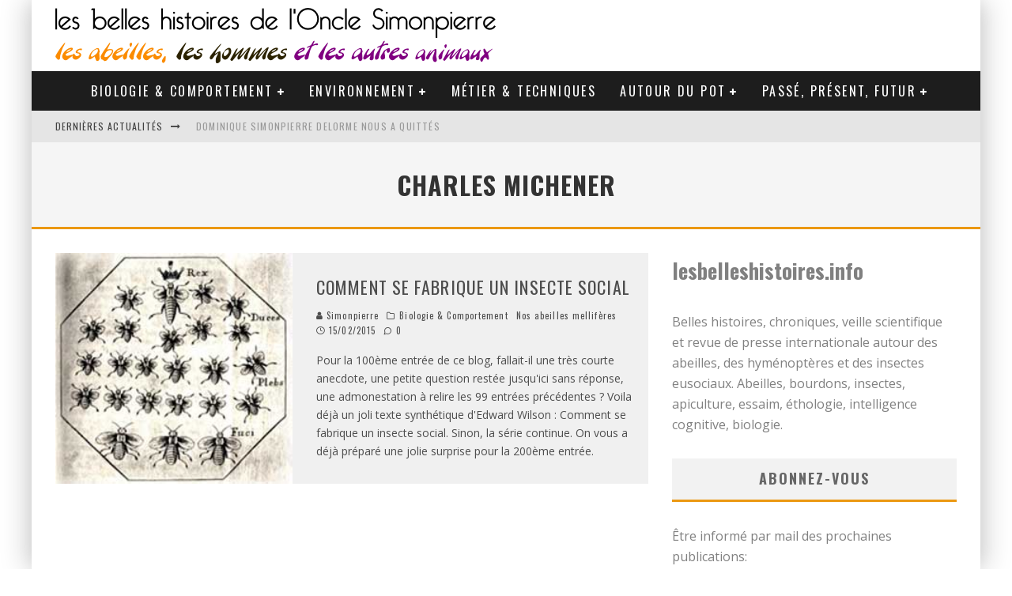

--- FILE ---
content_type: text/html; charset=UTF-8
request_url: https://www.lesbelleshistoires.info/tag/charles-michener/
body_size: 17484
content:
<!DOCTYPE html>
<html lang="fr-FR">
<head>
	<meta charset="UTF-8">
			<meta name="viewport" content="width=device-width, height=device-height, initial-scale=1.0, minimum-scale=1.0">
	
	<link rel="profile" href="http://gmpg.org/xfn/11">
	<meta name='robots' content='index, follow, max-image-preview:large, max-snippet:-1, max-video-preview:-1' />
	<style>img:is([sizes="auto" i], [sizes^="auto," i]) { contain-intrinsic-size: 3000px 1500px }</style>
	
	<!-- This site is optimized with the Yoast SEO plugin v24.6 - https://yoast.com/wordpress/plugins/seo/ -->
	<title>Charles Michener Archives - Les belles histoires de l&#039;Oncle Simonpierre</title>
	<link rel="canonical" href="https://www.lesbelleshistoires.info/tag/charles-michener/" />
	<meta property="og:locale" content="fr_FR" />
	<meta property="og:type" content="article" />
	<meta property="og:title" content="Charles Michener Archives - Les belles histoires de l&#039;Oncle Simonpierre" />
	<meta property="og:url" content="https://www.lesbelleshistoires.info/tag/charles-michener/" />
	<meta property="og:site_name" content="Les belles histoires de l&#039;Oncle Simonpierre" />
	<meta name="twitter:card" content="summary_large_image" />
	<meta name="twitter:site" content="@belleshistoires" />
	<script type="application/ld+json" class="yoast-schema-graph">{"@context":"https://schema.org","@graph":[{"@type":"CollectionPage","@id":"https://www.lesbelleshistoires.info/tag/charles-michener/","url":"https://www.lesbelleshistoires.info/tag/charles-michener/","name":"Charles Michener Archives - Les belles histoires de l&#039;Oncle Simonpierre","isPartOf":{"@id":"https://www.lesbelleshistoires.info/#website"},"primaryImageOfPage":{"@id":"https://www.lesbelleshistoires.info/tag/charles-michener/#primaryimage"},"image":{"@id":"https://www.lesbelleshistoires.info/tag/charles-michener/#primaryimage"},"thumbnailUrl":"https://www.lesbelleshistoires.info/wp-content/uploads/2011/11/lesbelleshistoires.info_EUSOCIAL_-Butler.jpg","breadcrumb":{"@id":"https://www.lesbelleshistoires.info/tag/charles-michener/#breadcrumb"},"inLanguage":"fr-FR"},{"@type":"ImageObject","inLanguage":"fr-FR","@id":"https://www.lesbelleshistoires.info/tag/charles-michener/#primaryimage","url":"https://www.lesbelleshistoires.info/wp-content/uploads/2011/11/lesbelleshistoires.info_EUSOCIAL_-Butler.jpg","contentUrl":"https://www.lesbelleshistoires.info/wp-content/uploads/2011/11/lesbelleshistoires.info_EUSOCIAL_-Butler.jpg","width":250,"height":243},{"@type":"BreadcrumbList","@id":"https://www.lesbelleshistoires.info/tag/charles-michener/#breadcrumb","itemListElement":[{"@type":"ListItem","position":1,"name":"Accueil","item":"https://www.lesbelleshistoires.info/"},{"@type":"ListItem","position":2,"name":"Charles Michener"}]},{"@type":"WebSite","@id":"https://www.lesbelleshistoires.info/#website","url":"https://www.lesbelleshistoires.info/","name":"Les belles histoires de l&#039;Oncle Simonpierre","description":"Les abeilles, les hommes et les autres animaux","potentialAction":[{"@type":"SearchAction","target":{"@type":"EntryPoint","urlTemplate":"https://www.lesbelleshistoires.info/?s={search_term_string}"},"query-input":{"@type":"PropertyValueSpecification","valueRequired":true,"valueName":"search_term_string"}}],"inLanguage":"fr-FR"}]}</script>
	<!-- / Yoast SEO plugin. -->


<link rel='dns-prefetch' href='//fonts.googleapis.com' />
<link rel="alternate" type="application/rss+xml" title="Les belles histoires de l&#039;Oncle Simonpierre &raquo; Flux" href="https://www.lesbelleshistoires.info/feed/" />
<link rel="alternate" type="application/rss+xml" title="Les belles histoires de l&#039;Oncle Simonpierre &raquo; Flux des commentaires" href="https://www.lesbelleshistoires.info/comments/feed/" />
<link rel="alternate" type="application/rss+xml" title="Les belles histoires de l&#039;Oncle Simonpierre &raquo; Flux de l’étiquette Charles Michener" href="https://www.lesbelleshistoires.info/tag/charles-michener/feed/" />
<script type="text/javascript">
/* <![CDATA[ */
window._wpemojiSettings = {"baseUrl":"https:\/\/s.w.org\/images\/core\/emoji\/15.0.3\/72x72\/","ext":".png","svgUrl":"https:\/\/s.w.org\/images\/core\/emoji\/15.0.3\/svg\/","svgExt":".svg","source":{"concatemoji":"https:\/\/www.lesbelleshistoires.info\/wp-includes\/js\/wp-emoji-release.min.js?ver=622376a54eeb86735b493a2d8831158e"}};
/*! This file is auto-generated */
!function(i,n){var o,s,e;function c(e){try{var t={supportTests:e,timestamp:(new Date).valueOf()};sessionStorage.setItem(o,JSON.stringify(t))}catch(e){}}function p(e,t,n){e.clearRect(0,0,e.canvas.width,e.canvas.height),e.fillText(t,0,0);var t=new Uint32Array(e.getImageData(0,0,e.canvas.width,e.canvas.height).data),r=(e.clearRect(0,0,e.canvas.width,e.canvas.height),e.fillText(n,0,0),new Uint32Array(e.getImageData(0,0,e.canvas.width,e.canvas.height).data));return t.every(function(e,t){return e===r[t]})}function u(e,t,n){switch(t){case"flag":return n(e,"\ud83c\udff3\ufe0f\u200d\u26a7\ufe0f","\ud83c\udff3\ufe0f\u200b\u26a7\ufe0f")?!1:!n(e,"\ud83c\uddfa\ud83c\uddf3","\ud83c\uddfa\u200b\ud83c\uddf3")&&!n(e,"\ud83c\udff4\udb40\udc67\udb40\udc62\udb40\udc65\udb40\udc6e\udb40\udc67\udb40\udc7f","\ud83c\udff4\u200b\udb40\udc67\u200b\udb40\udc62\u200b\udb40\udc65\u200b\udb40\udc6e\u200b\udb40\udc67\u200b\udb40\udc7f");case"emoji":return!n(e,"\ud83d\udc26\u200d\u2b1b","\ud83d\udc26\u200b\u2b1b")}return!1}function f(e,t,n){var r="undefined"!=typeof WorkerGlobalScope&&self instanceof WorkerGlobalScope?new OffscreenCanvas(300,150):i.createElement("canvas"),a=r.getContext("2d",{willReadFrequently:!0}),o=(a.textBaseline="top",a.font="600 32px Arial",{});return e.forEach(function(e){o[e]=t(a,e,n)}),o}function t(e){var t=i.createElement("script");t.src=e,t.defer=!0,i.head.appendChild(t)}"undefined"!=typeof Promise&&(o="wpEmojiSettingsSupports",s=["flag","emoji"],n.supports={everything:!0,everythingExceptFlag:!0},e=new Promise(function(e){i.addEventListener("DOMContentLoaded",e,{once:!0})}),new Promise(function(t){var n=function(){try{var e=JSON.parse(sessionStorage.getItem(o));if("object"==typeof e&&"number"==typeof e.timestamp&&(new Date).valueOf()<e.timestamp+604800&&"object"==typeof e.supportTests)return e.supportTests}catch(e){}return null}();if(!n){if("undefined"!=typeof Worker&&"undefined"!=typeof OffscreenCanvas&&"undefined"!=typeof URL&&URL.createObjectURL&&"undefined"!=typeof Blob)try{var e="postMessage("+f.toString()+"("+[JSON.stringify(s),u.toString(),p.toString()].join(",")+"));",r=new Blob([e],{type:"text/javascript"}),a=new Worker(URL.createObjectURL(r),{name:"wpTestEmojiSupports"});return void(a.onmessage=function(e){c(n=e.data),a.terminate(),t(n)})}catch(e){}c(n=f(s,u,p))}t(n)}).then(function(e){for(var t in e)n.supports[t]=e[t],n.supports.everything=n.supports.everything&&n.supports[t],"flag"!==t&&(n.supports.everythingExceptFlag=n.supports.everythingExceptFlag&&n.supports[t]);n.supports.everythingExceptFlag=n.supports.everythingExceptFlag&&!n.supports.flag,n.DOMReady=!1,n.readyCallback=function(){n.DOMReady=!0}}).then(function(){return e}).then(function(){var e;n.supports.everything||(n.readyCallback(),(e=n.source||{}).concatemoji?t(e.concatemoji):e.wpemoji&&e.twemoji&&(t(e.twemoji),t(e.wpemoji)))}))}((window,document),window._wpemojiSettings);
/* ]]> */
</script>
<style id='wp-emoji-styles-inline-css' type='text/css'>

	img.wp-smiley, img.emoji {
		display: inline !important;
		border: none !important;
		box-shadow: none !important;
		height: 1em !important;
		width: 1em !important;
		margin: 0 0.07em !important;
		vertical-align: -0.1em !important;
		background: none !important;
		padding: 0 !important;
	}
</style>
<link rel='stylesheet' id='wp-block-library-css' href='https://www.lesbelleshistoires.info/wp-includes/css/dist/block-library/style.min.css?ver=622376a54eeb86735b493a2d8831158e' type='text/css' media='all' />
<style id='classic-theme-styles-inline-css' type='text/css'>
/*! This file is auto-generated */
.wp-block-button__link{color:#fff;background-color:#32373c;border-radius:9999px;box-shadow:none;text-decoration:none;padding:calc(.667em + 2px) calc(1.333em + 2px);font-size:1.125em}.wp-block-file__button{background:#32373c;color:#fff;text-decoration:none}
</style>
<style id='global-styles-inline-css' type='text/css'>
:root{--wp--preset--aspect-ratio--square: 1;--wp--preset--aspect-ratio--4-3: 4/3;--wp--preset--aspect-ratio--3-4: 3/4;--wp--preset--aspect-ratio--3-2: 3/2;--wp--preset--aspect-ratio--2-3: 2/3;--wp--preset--aspect-ratio--16-9: 16/9;--wp--preset--aspect-ratio--9-16: 9/16;--wp--preset--color--black: #000000;--wp--preset--color--cyan-bluish-gray: #abb8c3;--wp--preset--color--white: #ffffff;--wp--preset--color--pale-pink: #f78da7;--wp--preset--color--vivid-red: #cf2e2e;--wp--preset--color--luminous-vivid-orange: #ff6900;--wp--preset--color--luminous-vivid-amber: #fcb900;--wp--preset--color--light-green-cyan: #7bdcb5;--wp--preset--color--vivid-green-cyan: #00d084;--wp--preset--color--pale-cyan-blue: #8ed1fc;--wp--preset--color--vivid-cyan-blue: #0693e3;--wp--preset--color--vivid-purple: #9b51e0;--wp--preset--gradient--vivid-cyan-blue-to-vivid-purple: linear-gradient(135deg,rgba(6,147,227,1) 0%,rgb(155,81,224) 100%);--wp--preset--gradient--light-green-cyan-to-vivid-green-cyan: linear-gradient(135deg,rgb(122,220,180) 0%,rgb(0,208,130) 100%);--wp--preset--gradient--luminous-vivid-amber-to-luminous-vivid-orange: linear-gradient(135deg,rgba(252,185,0,1) 0%,rgba(255,105,0,1) 100%);--wp--preset--gradient--luminous-vivid-orange-to-vivid-red: linear-gradient(135deg,rgba(255,105,0,1) 0%,rgb(207,46,46) 100%);--wp--preset--gradient--very-light-gray-to-cyan-bluish-gray: linear-gradient(135deg,rgb(238,238,238) 0%,rgb(169,184,195) 100%);--wp--preset--gradient--cool-to-warm-spectrum: linear-gradient(135deg,rgb(74,234,220) 0%,rgb(151,120,209) 20%,rgb(207,42,186) 40%,rgb(238,44,130) 60%,rgb(251,105,98) 80%,rgb(254,248,76) 100%);--wp--preset--gradient--blush-light-purple: linear-gradient(135deg,rgb(255,206,236) 0%,rgb(152,150,240) 100%);--wp--preset--gradient--blush-bordeaux: linear-gradient(135deg,rgb(254,205,165) 0%,rgb(254,45,45) 50%,rgb(107,0,62) 100%);--wp--preset--gradient--luminous-dusk: linear-gradient(135deg,rgb(255,203,112) 0%,rgb(199,81,192) 50%,rgb(65,88,208) 100%);--wp--preset--gradient--pale-ocean: linear-gradient(135deg,rgb(255,245,203) 0%,rgb(182,227,212) 50%,rgb(51,167,181) 100%);--wp--preset--gradient--electric-grass: linear-gradient(135deg,rgb(202,248,128) 0%,rgb(113,206,126) 100%);--wp--preset--gradient--midnight: linear-gradient(135deg,rgb(2,3,129) 0%,rgb(40,116,252) 100%);--wp--preset--font-size--small: 13px;--wp--preset--font-size--medium: 20px;--wp--preset--font-size--large: 36px;--wp--preset--font-size--x-large: 42px;--wp--preset--spacing--20: 0.44rem;--wp--preset--spacing--30: 0.67rem;--wp--preset--spacing--40: 1rem;--wp--preset--spacing--50: 1.5rem;--wp--preset--spacing--60: 2.25rem;--wp--preset--spacing--70: 3.38rem;--wp--preset--spacing--80: 5.06rem;--wp--preset--shadow--natural: 6px 6px 9px rgba(0, 0, 0, 0.2);--wp--preset--shadow--deep: 12px 12px 50px rgba(0, 0, 0, 0.4);--wp--preset--shadow--sharp: 6px 6px 0px rgba(0, 0, 0, 0.2);--wp--preset--shadow--outlined: 6px 6px 0px -3px rgba(255, 255, 255, 1), 6px 6px rgba(0, 0, 0, 1);--wp--preset--shadow--crisp: 6px 6px 0px rgba(0, 0, 0, 1);}:where(.is-layout-flex){gap: 0.5em;}:where(.is-layout-grid){gap: 0.5em;}body .is-layout-flex{display: flex;}.is-layout-flex{flex-wrap: wrap;align-items: center;}.is-layout-flex > :is(*, div){margin: 0;}body .is-layout-grid{display: grid;}.is-layout-grid > :is(*, div){margin: 0;}:where(.wp-block-columns.is-layout-flex){gap: 2em;}:where(.wp-block-columns.is-layout-grid){gap: 2em;}:where(.wp-block-post-template.is-layout-flex){gap: 1.25em;}:where(.wp-block-post-template.is-layout-grid){gap: 1.25em;}.has-black-color{color: var(--wp--preset--color--black) !important;}.has-cyan-bluish-gray-color{color: var(--wp--preset--color--cyan-bluish-gray) !important;}.has-white-color{color: var(--wp--preset--color--white) !important;}.has-pale-pink-color{color: var(--wp--preset--color--pale-pink) !important;}.has-vivid-red-color{color: var(--wp--preset--color--vivid-red) !important;}.has-luminous-vivid-orange-color{color: var(--wp--preset--color--luminous-vivid-orange) !important;}.has-luminous-vivid-amber-color{color: var(--wp--preset--color--luminous-vivid-amber) !important;}.has-light-green-cyan-color{color: var(--wp--preset--color--light-green-cyan) !important;}.has-vivid-green-cyan-color{color: var(--wp--preset--color--vivid-green-cyan) !important;}.has-pale-cyan-blue-color{color: var(--wp--preset--color--pale-cyan-blue) !important;}.has-vivid-cyan-blue-color{color: var(--wp--preset--color--vivid-cyan-blue) !important;}.has-vivid-purple-color{color: var(--wp--preset--color--vivid-purple) !important;}.has-black-background-color{background-color: var(--wp--preset--color--black) !important;}.has-cyan-bluish-gray-background-color{background-color: var(--wp--preset--color--cyan-bluish-gray) !important;}.has-white-background-color{background-color: var(--wp--preset--color--white) !important;}.has-pale-pink-background-color{background-color: var(--wp--preset--color--pale-pink) !important;}.has-vivid-red-background-color{background-color: var(--wp--preset--color--vivid-red) !important;}.has-luminous-vivid-orange-background-color{background-color: var(--wp--preset--color--luminous-vivid-orange) !important;}.has-luminous-vivid-amber-background-color{background-color: var(--wp--preset--color--luminous-vivid-amber) !important;}.has-light-green-cyan-background-color{background-color: var(--wp--preset--color--light-green-cyan) !important;}.has-vivid-green-cyan-background-color{background-color: var(--wp--preset--color--vivid-green-cyan) !important;}.has-pale-cyan-blue-background-color{background-color: var(--wp--preset--color--pale-cyan-blue) !important;}.has-vivid-cyan-blue-background-color{background-color: var(--wp--preset--color--vivid-cyan-blue) !important;}.has-vivid-purple-background-color{background-color: var(--wp--preset--color--vivid-purple) !important;}.has-black-border-color{border-color: var(--wp--preset--color--black) !important;}.has-cyan-bluish-gray-border-color{border-color: var(--wp--preset--color--cyan-bluish-gray) !important;}.has-white-border-color{border-color: var(--wp--preset--color--white) !important;}.has-pale-pink-border-color{border-color: var(--wp--preset--color--pale-pink) !important;}.has-vivid-red-border-color{border-color: var(--wp--preset--color--vivid-red) !important;}.has-luminous-vivid-orange-border-color{border-color: var(--wp--preset--color--luminous-vivid-orange) !important;}.has-luminous-vivid-amber-border-color{border-color: var(--wp--preset--color--luminous-vivid-amber) !important;}.has-light-green-cyan-border-color{border-color: var(--wp--preset--color--light-green-cyan) !important;}.has-vivid-green-cyan-border-color{border-color: var(--wp--preset--color--vivid-green-cyan) !important;}.has-pale-cyan-blue-border-color{border-color: var(--wp--preset--color--pale-cyan-blue) !important;}.has-vivid-cyan-blue-border-color{border-color: var(--wp--preset--color--vivid-cyan-blue) !important;}.has-vivid-purple-border-color{border-color: var(--wp--preset--color--vivid-purple) !important;}.has-vivid-cyan-blue-to-vivid-purple-gradient-background{background: var(--wp--preset--gradient--vivid-cyan-blue-to-vivid-purple) !important;}.has-light-green-cyan-to-vivid-green-cyan-gradient-background{background: var(--wp--preset--gradient--light-green-cyan-to-vivid-green-cyan) !important;}.has-luminous-vivid-amber-to-luminous-vivid-orange-gradient-background{background: var(--wp--preset--gradient--luminous-vivid-amber-to-luminous-vivid-orange) !important;}.has-luminous-vivid-orange-to-vivid-red-gradient-background{background: var(--wp--preset--gradient--luminous-vivid-orange-to-vivid-red) !important;}.has-very-light-gray-to-cyan-bluish-gray-gradient-background{background: var(--wp--preset--gradient--very-light-gray-to-cyan-bluish-gray) !important;}.has-cool-to-warm-spectrum-gradient-background{background: var(--wp--preset--gradient--cool-to-warm-spectrum) !important;}.has-blush-light-purple-gradient-background{background: var(--wp--preset--gradient--blush-light-purple) !important;}.has-blush-bordeaux-gradient-background{background: var(--wp--preset--gradient--blush-bordeaux) !important;}.has-luminous-dusk-gradient-background{background: var(--wp--preset--gradient--luminous-dusk) !important;}.has-pale-ocean-gradient-background{background: var(--wp--preset--gradient--pale-ocean) !important;}.has-electric-grass-gradient-background{background: var(--wp--preset--gradient--electric-grass) !important;}.has-midnight-gradient-background{background: var(--wp--preset--gradient--midnight) !important;}.has-small-font-size{font-size: var(--wp--preset--font-size--small) !important;}.has-medium-font-size{font-size: var(--wp--preset--font-size--medium) !important;}.has-large-font-size{font-size: var(--wp--preset--font-size--large) !important;}.has-x-large-font-size{font-size: var(--wp--preset--font-size--x-large) !important;}
:where(.wp-block-post-template.is-layout-flex){gap: 1.25em;}:where(.wp-block-post-template.is-layout-grid){gap: 1.25em;}
:where(.wp-block-columns.is-layout-flex){gap: 2em;}:where(.wp-block-columns.is-layout-grid){gap: 2em;}
:root :where(.wp-block-pullquote){font-size: 1.5em;line-height: 1.6;}
</style>
<link rel='stylesheet' id='email-subscribers-css' href='https://www.lesbelleshistoires.info/wp-content/plugins/email-subscribers/lite/public/css/email-subscribers-public.css?ver=5.7.55' type='text/css' media='all' />
<link rel='stylesheet' id='lets-review-api-css' href='https://www.lesbelleshistoires.info/wp-content/plugins/lets-review/assets/css/style-api.min.css?ver=3.3.6' type='text/css' media='all' />
<link rel='stylesheet' id='eeb-css-frontend-css' href='https://www.lesbelleshistoires.info/wp-content/plugins/email-encoder-bundle/assets/css/style.css?ver=54d4eedc552c499c4a8d6b89c23d3df1' type='text/css' media='all' />
<link rel='stylesheet' id='dashicons-css' href='https://www.lesbelleshistoires.info/wp-includes/css/dashicons.min.css?ver=622376a54eeb86735b493a2d8831158e' type='text/css' media='all' />
<link rel='stylesheet' id='valenti-fonts-css' href='https://fonts.googleapis.com/css?family=Oswald%3A400%2C700%7COpen+Sans%3A400%2C700&#038;subset=greek%2Cgreek-ext&#038;display=swap' type='text/css' media='all' />
<!--[if IE]>
<link rel='stylesheet' id='valenti-ie9-css' href='https://www.lesbelleshistoires.info/wp-content/themes/valenti/assets/css/ie.css?ver=5.6.3.9' type='text/css' media='all' />
<![endif]-->
<link rel='stylesheet' id='swipebox-css' href='https://www.lesbelleshistoires.info/wp-content/themes/valenti/assets/css/swipebox.min.css?ver=1.4.4.1' type='text/css' media='all' />
<link rel='stylesheet' id='valenti-style-css' href='https://www.lesbelleshistoires.info/wp-content/themes/valenti/assets/css/style.min.css?ver=5.6.3.9' type='text/css' media='all' />
<style id='valenti-style-inline-css' type='text/css'>
body{ color:#808080}.entry-content h1, .entry-content h2, .entry-content h3, .entry-content h4, .entry-content h5, .entry-content h6{ color:#333333}.link-color-wrap a, .block-wrap-code .block a{ color:#3aa0ff}.link-color-wrap a:hover, .block-wrap-code .block a:hover{ color:#1a75ca}body{font-family:'Open Sans',sans-serif;font-size:14px;font-weight:400;line-height:1.666;text-transform:none;}.excerpt{font-family:'Open Sans',sans-serif;font-size:14px;font-weight:400;line-height:1.666;text-transform:none;}.preview-thumbnail .title, .preview-review .title{font-family:'Oswald',sans-serif;font-size:14px;font-weight:700;line-height:1.3;text-transform:none;}.byline{font-family:'Oswald',sans-serif;font-size:11px;font-weight:400;letter-spacing:0.1em;line-height:1.3;text-transform:none;}.hero-meta .byline{font-family:'Oswald',sans-serif;font-size:11px;font-weight:400;letter-spacing:0.05em;line-height:1.3;text-transform:none;}.tipi-button{font-family:'Oswald',sans-serif;font-size:14px;font-weight:700;letter-spacing:0.1em;text-transform:uppercase;}.secondary-menu-wrap, .secondary-menu-wrap .sub-menu a:not(.tipi-button){font-family:'Oswald',sans-serif;font-size:14px;font-weight:700;letter-spacing:0.1em;line-height:1;text-transform:uppercase;}.footer-menu{font-family:'Oswald',sans-serif;font-size:12px;font-weight:400;line-height:1;text-transform:none;}.site-footer .textwidget{font-family:'Open Sans',sans-serif;font-size:14px;font-weight:400;line-height:1.666;text-transform:none;}.copyright{font-family:'Open Sans',sans-serif;font-size:12px;font-weight:400;line-height:1;text-transform:none;}.preview-slider.title-s .title{font-family:'Oswald',sans-serif;font-size:14px;font-weight:700;letter-spacing:0.04em;line-height:1.4;text-transform:uppercase;}.preview-slider.title-m .title{font-family:'Oswald',sans-serif;font-size:14px;font-weight:700;letter-spacing:0.04em;line-height:1.4;text-transform:uppercase;}.preview-slider.title-l .title{font-family:'Oswald',sans-serif;font-size:14px;font-weight:700;letter-spacing:0.04em;line-height:1.4;text-transform:uppercase;}.preview-slider.title-xl .title{font-family:'Oswald',sans-serif;font-size:14px;font-weight:700;letter-spacing:0.04em;line-height:1.4;text-transform:uppercase;}.preview-grid.title-xs .title{font-family:'Oswald',sans-serif;font-size:14px;font-weight:700;letter-spacing:0.04em;line-height:1.4;text-transform:uppercase;}.preview-grid.title-s .title{font-family:'Oswald',sans-serif;font-size:14px;font-weight:700;letter-spacing:0.04em;line-height:1.4;text-transform:uppercase;}.preview-grid.title-m .title{font-family:'Oswald',sans-serif;font-size:14px;font-weight:700;letter-spacing:0.04em;line-height:1.4;text-transform:uppercase;}.preview-grid.title-l .title{font-family:'Oswald',sans-serif;font-size:14px;font-weight:700;letter-spacing:0.04em;line-height:1.4;text-transform:uppercase;}.preview-classic .title{font-family:'Oswald',sans-serif;font-size:14px;font-weight:400;letter-spacing:0.05em;line-height:1.3;text-transform:none;}.preview-2 .title{font-family:'Oswald',sans-serif;font-size:14px;font-weight:400;letter-spacing:0.05em;line-height:1.3;text-transform:none;}.entry-content blockquote, .entry-content blockquote p{font-family:'Oswald',sans-serif;font-size:18px;font-weight:400;line-height:1.5;text-transform:none;}.hero-wrap .caption, .gallery-block__wrap .caption, figcaption{font-family:'Open Sans',sans-serif;font-size:10px;font-weight:400;line-height:1.2;text-transform:none;}.main-navigation .horizontal-menu > li > a{font-family:'Oswald',sans-serif;font-size:14px;font-weight:400;letter-spacing:0.15em;line-height:1;text-transform:uppercase;}.sub-menu a:not(.tipi-button){font-family:'Oswald',sans-serif;font-size:14px;font-weight:400;letter-spacing:0.13em;line-height:1.6;text-transform:uppercase;}.hero-meta.tipi-s-typo .title{font-family:'Oswald',sans-serif;font-size:18px;font-weight:700;line-height:1.3;text-transform:none;}.hero-meta.tipi-m-typo .title{font-family:'Oswald',sans-serif;font-size:18px;font-weight:700;line-height:1.3;text-transform:uppercase;}.hero-meta.tipi-l-typo .title{font-family:'Oswald',sans-serif;font-size:18px;font-weight:700;line-height:1.3;text-transform:uppercase;}.entry-content h2{font-family:'Oswald',sans-serif;font-size:18px;font-weight:700;letter-spacing:0.1em;line-height:1.3;text-transform:uppercase;}.entry-content h3{font-family:'Oswald',sans-serif;font-size:14px;font-weight:700;letter-spacing:0.1em;line-height:1.3;text-transform:uppercase;}.entry-content h4{font-family:'Oswald',sans-serif;font-size:14px;font-weight:700;letter-spacing:0.1em;line-height:1.3;text-transform:uppercase;}.entry-content h5{font-family:'Oswald',sans-serif;font-size:14px;font-weight:700;letter-spacing:0.1em;line-height:1.3;text-transform:uppercase;}.widget-title{font-family:'Oswald',sans-serif;font-size:14px;font-weight:700;letter-spacing:0.1em;line-height:1.3;text-transform:uppercase;}.block-title-wrap .title{font-family:'Oswald',sans-serif;font-size:16px;font-weight:700;letter-spacing:0.16em;line-height:1.8;text-transform:uppercase;}.block-subtitle{font-family:'Open Sans',sans-serif;font-size:15px;font-weight:700;letter-spacing:0.1em;line-height:1.3;text-transform:none;}.preview-classic { padding-bottom: 30px; }.block-wrap-classic .block ~ .block { padding-top: 30px; }.preview-thumbnail { padding-bottom: 20px; }.valenti-widget .preview-thumbnail { padding-bottom: 15px; }.block-title-inner{ border-bottom:3px solid #161616;}.site-footer > .bg-area{ border-top:20px solid #333333;}.footer-widget-wrap{ border-right:1px solid #333333;}.split-1:not(.preview-thumbnail) .mask {
		-webkit-flex: 0 0 40%;
		-ms-flex: 0 0 40%;
		flex: 0 0 40%;
		width: 40%;
	}.footer-lower {
		padding-top: 30px;
		padding-bottom: 30px;
	}.footer-widget-wrap {
		padding-top: 40px;
		padding-bottom: 40px;
	}.main-menu > li > a {
		padding-top: 17px;
		padding-bottom: 17px;
	}.main-navigation .main-nav-wrap > .menu-icons a{padding-left:10px;}.main-navigation .main-nav-wrap > .menu-icons a{padding-right:10px;}.main-navigation .main-nav-wrap > .menu-icons {margin-right:-10px;}.main-navigation .main-nav-wrap .menu-icons > li > a {font-size:18px;}.secondary-menu-wrap .menu-icons a{padding-left:10px;}.secondary-menu-wrap .menu-icons a{padding-right:10px;}.secondary-menu-wrap .menu-icons {margin-right:-10px;}.secondary-menu-wrap .menu-icons > li > a {font-size:16px;}.accent--color, .bbp-submit-wrapper button, .bbp-submit-wrapper button:visited, .buddypress .cb-cat-header .title a, .woocommerce .star-rating:before, .woocommerce-page .star-rating:before, .woocommerce .star-rating span, .woocommerce-page .star-rating span, .woocommerce .stars a {
		color:#eb9812;
	}.bbp-submit-wrapper button, #buddypress button:hover, #buddypress a.button:hover, #buddypress a.button:focus, #buddypress input[type=submit]:hover, #buddypress input[type=button]:hover, #buddypress input[type=reset]:hover, #buddypress ul.button-nav li a:hover, #buddypress ul.button-nav li.current a, #buddypress div.generic-button a:hover, #buddypress .comment-reply-link:hover, #buddypress .activity-list li.load-more:hover, #buddypress #groups-list .generic-button a:hover {
		border-color: #eb9812;
	}.sidebar-widget .widget-title, .cb-cat-header, .site-footer .footer-widget-area .widget-title span, #wp-calendar caption, #buddypress #members-list .cb-member-list-box .item .item-title, #buddypress div.item-list-tabs ul li.selected, #buddypress div.item-list-tabs ul li.current, #buddypress .item-list-tabs ul li:hover, .woocommerce div.product .woocommerce-tabs ul.tabs li.active,
	.author-page-box {
		border-bottom-color: #eb9812 ;
	}.cb-highlight, #buddypress button:hover, #buddypress a.button:hover, #buddypress a.button:focus, #buddypress input[type=submit]:hover, #buddypress input[type=button]:hover, #buddypress input[type=reset]:hover, #buddypress ul.button-nav li a:hover, #buddypress ul.button-nav li.current a, #buddypress div.generic-button a:hover, #buddypress .comment-reply-link:hover, #buddypress .activity-list li.load-more:hover, #buddypress #groups-list .generic-button a:hover {
		background-color: #eb9812;
	}.font-b { font-family: 'Open Sans',sans-serif; }h1, h2, h3, h4, h5, h6, .font-h, #bbp-user-navigation, .product_meta, .price, .woocommerce-review-link, .cart_item, .cart-collaterals .cart_totals th { font-family: 'Oswald',sans-serif }.site-mob-header:not(.site-mob-header-11) .header-padding .logo-main-wrap, .site-mob-header:not(.site-mob-header-11) .header-padding .icons-wrap a, .site-mob-header-11 .header-padding {
		padding-top: 15px;
		padding-bottom: 15px;
	}.site-header .header-padding {
		padding-top: 10px;
		padding-bottom: 10px;
	}.site-footer .bg-area{background-color: #1c1d1e;}.site-footer .background{background-position: center center;}.site-footer,.site-footer a{color: #e5e5e5;}.footer-widget-area{background-color: #272727;}.footer-widget-area{background-position: center center;}.footer-widget-area,.footer-widget-area a{color: #e5e5e5;}.grid-spacing { border-top-width: 3px; }.preview-slider.tile-overlay--1:after, .preview-slider.tile-overlay--2 .meta:after { opacity: 0.25; }.preview-grid.tile-overlay--1:after, .preview-grid.tile-overlay--2 .meta:after { opacity: 0.2; }.main-navigation-border { border-bottom-color: #161616; }@media only screen and (min-width: 481px) {.slider-spacing { margin-right: 3px;}.block-wrap-slider .slider { padding-top: 3px;}.grid-spacing { border-right-width: 3px; }.block-wrap-grid:not(.block-wrap-81) .block { width: calc( 100% + 3px ); }}@media only screen and (min-width: 768px) {.grid-spacing { border-right-width: 3px; }.block-wrap-55 .slide { margin-right: 3px!important; }.block-wrap-grid:not(.block-wrap-81) .block { width: calc( 100% + 3px ); }.preview-slider.tile-overlay--1:hover:after, .preview-slider.tile-overlay--2.tile-overlay--gradient:hover:after, .preview-slider.tile-overlay--2:hover .meta:after { opacity: 0.75 ; }.preview-grid.tile-overlay--1:hover:after, .preview-grid.tile-overlay--2.tile-overlay--gradient:hover:after, .preview-grid.tile-overlay--2:hover .meta:after { opacity: 0.3 ; }}@media only screen and (min-width: 1020px) {body{font-size:16px;}.hero-meta .byline{font-size:14px;}.tipi-button{font-size:12px;}.secondary-menu-wrap, .secondary-menu-wrap .sub-menu a:not(.tipi-button){font-size:12px;}.site-footer .textwidget{font-size:16px;}.preview-slider.title-s .title{font-size:16px;}.preview-slider.title-m .title{font-size:20px;}.preview-slider.title-l .title{font-size:30px;}.preview-slider.title-xl .title{font-size:40px;}.preview-grid.title-xs .title{font-size:16px;}.preview-grid.title-s .title{font-size:20px;}.preview-grid.title-m .title{font-size:32px;}.preview-grid.title-l .title{font-size:38px;}.preview-classic .title{font-size:22px;}.preview-2 .title{font-size:26px;}.entry-content blockquote, .entry-content blockquote p{font-size:26px;}.main-navigation .horizontal-menu > li > a{font-size:16px;}.hero-meta.tipi-s-typo .title{font-size:28px;}.hero-meta.tipi-m-typo .title{font-size:40px;}.hero-meta.tipi-l-typo .title{font-size:50px;}.entry-content h2{font-size:30px;}.entry-content h3{font-size:24px;}.entry-content h4{font-size:20px;}.entry-content h5{font-size:18px;}.widget-title{font-size:20px;}.block-title-wrap .title{font-size:22px;}}@media only screen and (min-width: 1200px) {.site {}}#block
{
background-color: #DCDCDC;
padding: 10px;
margin-bottom: 25px;
text-align: justify;
}
#cartouche
{   background-color: #BC8F8F;
    color:#ffffff;
    padding: 10px;
    margin-bottom: 25px;
}
#encadre
{
    border: 3px solid #BC8F8F; 
    border-radius: 20px 0 20px 0; 
    padding: 10px; 
    width: 40%; 
    text-align: justify; 
    color:#BC8F8F; 
    margin-bottom: 10px; 
    margin-right: 20px;  
    float:left;
}
#imagesenligne
{
    text-align:center;
    display: inline;
}
.alignleft {float:left; margin:5px 5px -5px 5px;}
.alignright{float:right;margin:5px 5px -5px 5px;}
.centre {text-align:center;}
.fa {font-size:large;}
.copyright {font-size:85%;
            text-align:center;
            color:#ffffff;
            line-height:125%;
            padding-left:10px;
            padding-right:10px;
}
</style>
<link rel='stylesheet' id='tablepress-default-css' href='https://www.lesbelleshistoires.info/wp-content/plugins/tablepress/css/build/default.css?ver=3.0.4' type='text/css' media='all' />
<script type="text/javascript" src="https://www.lesbelleshistoires.info/wp-includes/js/jquery/jquery.min.js?ver=3.7.1" id="jquery-core-js"></script>
<script type="text/javascript" src="https://www.lesbelleshistoires.info/wp-includes/js/jquery/jquery-migrate.min.js?ver=3.4.1" id="jquery-migrate-js"></script>
<script type="text/javascript" src="https://www.lesbelleshistoires.info/wp-content/plugins/email-encoder-bundle/assets/js/custom.js?ver=2c542c9989f589cd5318f5cef6a9ecd7" id="eeb-js-frontend-js"></script>
<link rel="https://api.w.org/" href="https://www.lesbelleshistoires.info/wp-json/" /><link rel="alternate" title="JSON" type="application/json" href="https://www.lesbelleshistoires.info/wp-json/wp/v2/tags/921" /><link rel="EditURI" type="application/rsd+xml" title="RSD" href="https://www.lesbelleshistoires.info/xmlrpc.php?rsd" />

<!-- Analytics by WP Statistics - https://wp-statistics.com -->
<link rel="preload" type="font/woff2" as="font" href="https://www.lesbelleshistoires.info/wp-content/themes/valenti/assets/css/valenti/valenti.woff2?o9cfvj" crossorigin><link rel="dns-prefetch" href="//fonts.googleapis.com"><link rel="preconnect" href="https://fonts.gstatic.com/" crossorigin><style type="text/css">.recentcomments a{display:inline !important;padding:0 !important;margin:0 !important;}</style><link rel="icon" href="https://www.lesbelleshistoires.info/wp-content/uploads/2015/04/cropped-lesbelleshistoires.info_favicon1-32x32.png" sizes="32x32" />
<link rel="icon" href="https://www.lesbelleshistoires.info/wp-content/uploads/2015/04/cropped-lesbelleshistoires.info_favicon1-192x192.png" sizes="192x192" />
<link rel="apple-touch-icon" href="https://www.lesbelleshistoires.info/wp-content/uploads/2015/04/cropped-lesbelleshistoires.info_favicon1-180x180.png" />
<meta name="msapplication-TileImage" content="https://www.lesbelleshistoires.info/wp-content/uploads/2015/04/cropped-lesbelleshistoires.info_favicon1-270x270.png" />
</head>
<body class="archive tag tag-charles-michener tag-921 body-mob-header-1 site-mob-menu-a-4 site-mob-menu-1 sticky-sbs mob-fi-tall header--style-1 with--bg mm-ani-3 modal-skin-2">
			<div id="cb-outer-container" class="site">
		<header id="mobhead" class="site-header-block site-mob-header tipi-l-0 site-mob-header-1 sticky-menu-1 sticky-top site-skin-2 site-img-1"><div class="bg-area header-padding tipi-row side-spacing tipi-vertical-c">
	<ul class="menu-left icons-wrap tipi-vertical-c">
		<li class="valenti-icon vertical-c"><a href="#" class="mob-tr-open" data-target="slide-menu"><i class="valenti-i-menu" aria-hidden="true"></i></a></li>	</ul>
	<div class="logo-main-wrap logo-mob-wrap">
			</div>
	<ul class="menu-right icons-wrap tipi-vertical-c">
					</ul>
	<div class="background"></div></div>
</header><!-- .site-mob-header --><div id="mob-line" class="tipi-m-0"></div>		<div id="cb-container" class="site-inner container clearfix">
		<header id="masthead" class="site-header-block site-header clearfix site-header-1 header-skin-1 site-img-1 mm-skin-2 main-menu-skin-1 main-menu-width-3 main-menu-bar-color-2 wrap logo-only-when-stuck main-menu-c"><div class="bg-area">
			<div class="logo-main-wrap header-padding tipi-vertical-c logo-main-wrap-l side-spacing">
			<div class="logo logo-main"><a href="https://www.lesbelleshistoires.info" data-pin-nopin="true"><img src="https://www.lesbelleshistoires.info/wp-content/uploads/2015/04/lesbelleshistoires.info_.png" srcset="https://www.lesbelleshistoires.info/wp-content/uploads/2015/04/lesbelleshistoires.info@2x.png 2x" width="557" height="70"></a></div>					</div>
		<div class="background"></div></div>
</header><!-- .site-header --><div id="header-line"></div><nav id="cb-nav-bar" class="main-navigation cb-nav-bar-wrap nav-bar tipi-m-0-down clearfix mm-ani-3 mm-skin-2 main-menu-bar-color-1 wrap sticky-top sticky-menu sticky-menu-1 logo-only-when-stuck main-menu-c">	<div class="site-skin-2 menu-bg-area">
		<div id="main-menu-wrap" class="main-menu-wrap cb-nav-bar-wrap clearfix font-h main-nav-wrap vertical-c  wrap">
			<div class="logo-menu-wrap logo-menu-wrap-placeholder"></div>			<ul id="menu-main-menu" class="main-menu nav cb-main main-nav main-nav clearfix tipi-flex horizontal-menu">
				<li id="menu-item-148" class="menu-item menu-item-type-taxonomy menu-item-object-category menu-item-has-children dropper standard-drop mm-color menu-item-148"><a title="Les belles histoires" href="https://www.lesbelleshistoires.info/category/1belleshistoires/" data-ppp="3" data-tid="1"  data-term="category">Biologie &#038; Comportement</a><div class="menu mm-1" data-mm="1"><div class="menu-wrap menu-wrap-minus-10">
<ul class="sub-menu">
	<li id="menu-item-152" class="menu-item menu-item-type-taxonomy menu-item-object-category dropper drop-it mm-color menu-item-152"><a href="https://www.lesbelleshistoires.info/category/1belleshistoires/abeillesmelliferes/" class="block-more block-mm-init block-changer block-mm-changer" data-title="Nos abeilles mellifères" data-url="https://www.lesbelleshistoires.info/category/1belleshistoires/abeillesmelliferes/" data-count="31" data-tid="4"  data-term="category">Nos abeilles mellifères</a></li>
	<li id="menu-item-153" class="menu-item menu-item-type-taxonomy menu-item-object-category dropper standard-drop mm-color menu-item-153"><a href="https://www.lesbelleshistoires.info/category/1belleshistoires/hymeno/" class="block-more block-mm-init block-changer block-mm-changer" data-title="Autres abeilles/hyménoptères" data-url="https://www.lesbelleshistoires.info/category/1belleshistoires/hymeno/" data-count="15" data-tid="5"  data-term="category">Autres abeilles/hyménoptères</a></li>
	<li id="menu-item-154" class="menu-item menu-item-type-taxonomy menu-item-object-category dropper standard-drop mm-color menu-item-154"><a href="https://www.lesbelleshistoires.info/category/1belleshistoires/autresbestioles/" class="block-more block-mm-init block-changer block-mm-changer" data-title="Les autres bestioles" data-url="https://www.lesbelleshistoires.info/category/1belleshistoires/autresbestioles/" data-count="13" data-tid="6"  data-term="category">Les autres bestioles</a></li>
</ul></div></div>
</li>
<li id="menu-item-149" class="menu-item menu-item-type-taxonomy menu-item-object-category menu-item-has-children dropper standard-drop mm-color menu-item-149"><a href="https://www.lesbelleshistoires.info/category/2enviro/" data-ppp="3" data-tid="3"  data-term="category">Environnement</a><div class="menu mm-1" data-mm="1"><div class="menu-wrap menu-wrap-minus-10">
<ul class="sub-menu">
	<li id="menu-item-165" class="menu-item menu-item-type-taxonomy menu-item-object-category dropper standard-drop mm-color menu-item-165"><a href="https://www.lesbelleshistoires.info/category/2enviro/mortalitespesticides/" class="block-more block-mm-init block-changer block-mm-changer" data-title="Mortalités et pesticides" data-url="https://www.lesbelleshistoires.info/category/2enviro/mortalitespesticides/" data-count="13" data-tid="15"  data-term="category">Mortalités et pesticides</a></li>
	<li id="menu-item-920" class="menu-item menu-item-type-taxonomy menu-item-object-category dropper standard-drop mm-color menu-item-920"><a href="https://www.lesbelleshistoires.info/category/2enviro/milieux/" class="block-more block-mm-init block-changer block-mm-changer" data-title="Milieux" data-url="https://www.lesbelleshistoires.info/category/2enviro/milieux/" data-count="8" data-tid="612"  data-term="category">Milieux</a></li>
	<li id="menu-item-907" class="menu-item menu-item-type-taxonomy menu-item-object-category dropper standard-drop mm-color menu-item-907"><a href="https://www.lesbelleshistoires.info/category/2enviro/climat/" class="block-more block-mm-init block-changer block-mm-changer" data-title="Climat" data-url="https://www.lesbelleshistoires.info/category/2enviro/climat/" data-count="1" data-tid="159"  data-term="category">Climat</a></li>
	<li id="menu-item-910" class="menu-item menu-item-type-taxonomy menu-item-object-category dropper standard-drop mm-color menu-item-910"><a href="https://www.lesbelleshistoires.info/category/2enviro/ogm/" class="block-more block-mm-init block-changer block-mm-changer" data-title="OGM" data-url="https://www.lesbelleshistoires.info/category/2enviro/ogm/" data-count="7" data-tid="147"  data-term="category">OGM</a></li>
</ul></div></div>
</li>
<li id="menu-item-911" class="menu-item menu-item-type-taxonomy menu-item-object-category dropper standard-drop mm-color menu-item-911"><a href="https://www.lesbelleshistoires.info/category/techniques/" data-ppp="3" data-tid="161"  data-term="category">Métier &#038; Techniques</a></li>
<li id="menu-item-147" class="menu-item menu-item-type-taxonomy menu-item-object-category menu-item-has-children dropper standard-drop mm-color menu-item-147"><a title="On y tourne !" href="https://www.lesbelleshistoires.info/category/4autourdupot/" data-ppp="3" data-tid="11"  data-term="category">Autour du pot</a><div class="menu mm-1" data-mm="1"><div class="menu-wrap menu-wrap-minus-10">
<ul class="sub-menu">
	<li id="menu-item-158" class="menu-item menu-item-type-taxonomy menu-item-object-category dropper standard-drop mm-color menu-item-158"><a href="https://www.lesbelleshistoires.info/category/4autourdupot/racesetespeces/" class="block-more block-mm-init block-changer block-mm-changer" data-title="Races et espèces" data-url="https://www.lesbelleshistoires.info/category/4autourdupot/racesetespeces/" data-count="15" data-tid="12"  data-term="category">Races et espèces</a></li>
	<li id="menu-item-151" class="menu-item menu-item-type-taxonomy menu-item-object-category dropper standard-drop mm-color menu-item-151"><a href="https://www.lesbelleshistoires.info/category/4autourdupot/mielstherapies/" class="block-more block-mm-init block-changer block-mm-changer" data-title="Miels et thérapies" data-url="https://www.lesbelleshistoires.info/category/4autourdupot/mielstherapies/" data-count="8" data-tid="14"  data-term="category">Miels et thérapies</a></li>
	<li id="menu-item-164" class="menu-item menu-item-type-taxonomy menu-item-object-category dropper standard-drop mm-color menu-item-164"><a href="https://www.lesbelleshistoires.info/category/4autourdupot/plantesnectarspollens/" class="block-more block-mm-init block-changer block-mm-changer" data-title="Plantes, Nectars &amp; pollens" data-url="https://www.lesbelleshistoires.info/category/4autourdupot/plantesnectarspollens/" data-count="6" data-tid="13"  data-term="category">Plantes, Nectars &#038; pollens</a></li>
</ul></div></div>
</li>
<li id="menu-item-150" class="menu-item menu-item-type-taxonomy menu-item-object-category menu-item-has-children dropper standard-drop mm-color menu-item-150"><a href="https://www.lesbelleshistoires.info/category/3passepresentfutur/" data-ppp="3" data-tid="7"  data-term="category">Passé, Présent, Futur</a><div class="menu mm-1" data-mm="1"><div class="menu-wrap menu-wrap-minus-10">
<ul class="sub-menu">
	<li id="menu-item-155" class="menu-item menu-item-type-taxonomy menu-item-object-category dropper standard-drop mm-color menu-item-155"><a href="https://www.lesbelleshistoires.info/category/3passepresentfutur/traditions/" class="block-more block-mm-init block-changer block-mm-changer" data-title="Traditions" data-url="https://www.lesbelleshistoires.info/category/3passepresentfutur/traditions/" data-count="4" data-tid="8"  data-term="category">Traditions</a></li>
	<li id="menu-item-162" class="menu-item menu-item-type-taxonomy menu-item-object-category dropper standard-drop mm-color menu-item-162"><a href="https://www.lesbelleshistoires.info/category/3passepresentfutur/livreslexiques/" class="block-more block-mm-init block-changer block-mm-changer" data-title="Livres et lexiques" data-url="https://www.lesbelleshistoires.info/category/3passepresentfutur/livreslexiques/" data-count="3" data-tid="9"  data-term="category">Livres et lexiques</a></li>
	<li id="menu-item-161" class="menu-item menu-item-type-taxonomy menu-item-object-category dropper standard-drop mm-color menu-item-161"><a href="https://www.lesbelleshistoires.info/category/3passepresentfutur/chercheurs/" class="block-more block-mm-init block-changer block-mm-changer" data-title="Chercheurs" data-url="https://www.lesbelleshistoires.info/category/3passepresentfutur/chercheurs/" data-count="7" data-tid="10"  data-term="category">Chercheurs</a></li>
</ul></div></div>
</li>
			</ul>
			<ul class="menu-icons horizontal-menu tipi-flex-eq-height">
							</ul>
		</div>
	</div>
</nav>
<div id="cb-top-menu" class="secondary-menu-wrap tipi-m-0-down clearfix cb-dark-menu wrap">		<div class="menu-bg-area">
			<div class="cb-top-menu-wrap tipi-flex side-spacing">
				<div class="cb-breaking-news font-h tipi-vertical-c"><span>Dernières actualités <i class="valenti-i-long-arrow-right"></i></span><ul id="cb-ticker"><li><a href="https://www.lesbelleshistoires.info/dominique-simonpierre-delorme-nous-a-quittes/" title="Dominique Simonpierre Delorme nous a quittés">Dominique Simonpierre Delorme nous a quittés</a></li><li><a href="https://www.lesbelleshistoires.info/troudevol/" title="La conception du trou de vol">La conception du trou de vol</a></li><li><a href="https://www.lesbelleshistoires.info/coup-de-chaud/" title="Pour contrer les virus, un COUP DE CHAUD pour nos abeilles">Pour contrer les virus, un COUP DE CHAUD pour nos abeilles</a></li><li><a href="https://www.lesbelleshistoires.info/comment_ameliorer_immunite/" title="COMMENT AMÉLIORER SON IMMUNITÉ : du bon bol d’air d’abeille au bol d’air chaud anti-virus">COMMENT AMÉLIORER SON IMMUNITÉ : du bon bol d’air d’abeille au bol d’air chaud anti-virus</a></li></ul></div>				<ul class="menu-icons tipi-flex-eq-height"></ul>			</div>
		</div>
	</div>
	<div class="block-title-wrap archive-block-title cb-section-header wrap archive-block-title-color-2"><div class="block-title-inner side-spacing" style="border-bottom-color:#eb9812"><div class="block-title"><h1 class="title">Charles Michener</h1></div></div></div><div id="cb-content" class="site-content clearfix wrap side-spacing content-bg sb--right">
	<div class="tipi-cols clearfix">
		<div id="main" class="cb-main main tipi-col tipi-xs-12 clearfix site-main main-block-wrap tipi-m-8">
			<div id="block-wrap-92455" class="block-wrap block-wrap-bs-1 block-to-see block-wrap-classic clearfix block-css-92455 side-spacing--boxed block-is-archive block-archive-skin-11" data-id="92455"><div class="block-inner-style"><div class="block-inner-box contents"><div class="block">		<article class="preview-classic split ani-base article-ani article-ani-0 split-1 split-design-1 tipi-xs-12 preview-1 post-1179 post type-post status-publish format-standard has-post-thumbnail hentry category-1belleshistoires category-abeillesmelliferes tag-charles-butler tag-charles-michener tag-chemoreception tag-chris-gunter tag-danse-fretillante tag-danse-frissonnante tag-danse-ronde tag-danse-secouee tag-edward-wilson tag-eusocialite tag-evolution tag-g-m-rosch tag-gelee-royale tag-genome tag-genomique tag-glandes tag-karl-von-frisch tag-lesbelleshistoires tag-martin-lindauer tag-memoire tag-pheromones tag-schwanzeltanz tag-shaking-dance tag-siphonophore tag-sociobiologie tag-termite tag-thomas-seeley tag-tremble-dance tag-waggle-dance">
			<div class="preview-mini-wrap clearfix tipi-flex preview--with-bg">
				<div class="cb-mask mask" style="background:#eb9812">			<a href="https://www.lesbelleshistoires.info/comment-se-fabrique-un-insecte-social/" class="mask-img">
				<img width="247" height="240" src="https://www.lesbelleshistoires.info/wp-content/uploads/2011/11/lesbelleshistoires.info_EUSOCIAL_-Butler.jpg" class="attachment-valenti-360-240 size-valenti-360-240 wp-post-image" alt="" decoding="async" fetchpriority="high" />			</a>
		</div>
							<div class="cb-meta cb-article-meta meta">
					<div class="title-wrap"><h2 class="title"><a href="https://www.lesbelleshistoires.info/comment-se-fabrique-un-insecte-social/">COMMENT SE FABRIQUE UN INSECTE SOCIAL</a></h2></div><div class="cb-byline byline byline-3 byline-cats-design-1"><span class="byline-part author"><a class="url fn n" href="https://www.lesbelleshistoires.info/author/dsd/"><i class="valenti-i-user" aria-hidden="true"></i> Simonpierre</a></span><div class="byline-part cats"><i class="valenti-i-folder" aria-hidden="true"></i> <a href="https://www.lesbelleshistoires.info/category/1belleshistoires/" class="cat">Biologie &amp; Comportement</a><a href="https://www.lesbelleshistoires.info/category/1belleshistoires/abeillesmelliferes/" class="cat">Nos abeilles mellifères</a></div><span class="byline-part cb-date date"><i class="valenti-i-clock" aria-hidden="true"></i> <time class="entry-date published dateCreated flipboard-date" datetime="2015-02-15T16:10:55+02:00">15/02/2015</time></span><span class="byline-part comments"><a href="https://www.lesbelleshistoires.info/comment-se-fabrique-un-insecte-social/#respond"><i class="valenti-i-message-circle" aria-hidden="true"></i> 0</a></span></div><div class="excerpt body-color">Pour la 100ème entrée de ce blog, fallait-il une très courte anecdote, une petite question restée jusqu'ici sans réponse, une admonestation à relire les 99 entrées précédentes ? 
Voila déjà un joli texte synthétique d'Edward Wilson : Comment se fabrique un insecte social.
Sinon, la série continue. On vous a déjà préparé une jolie surprise pour la 200ème entrée.</div>				</div>
							</div>
		</article>
		</div>			<div class="pagination tipi-xs-12 font-2">
						</div>
			</div></div></div>		</div>
		<div class="sidebar-wrap tipi-xs-12 tipi-m-4 tipi-col clearfix">
	<aside class="cb-sidebar sidebar">
		<div id="block-7" class="cb-sidebar-widget sidebar-widget valenti-widget widget_block">
<h2 class="wp-block-heading">lesbelleshistoires.info</h2>
</div><div id="block-8" class="cb-sidebar-widget sidebar-widget valenti-widget widget_block widget_text">
<p>Belles histoires, chroniques, veille scientifique et revue de presse internationale autour des abeilles, des hyménoptères et des insectes eusociaux.  Abeilles, bourdons, insectes, apiculture, essaim, éthologie, intelligence cognitive, biologie.</p>
</div><div id="email-subscribers-form-5" class="cb-sidebar-widget sidebar-widget valenti-widget widget_email-subscribers-form"><h3 class="widget-title title"> Abonnez-vous </h3><div class="emaillist" id="es_form_f1-n1"><form action="/tag/charles-michener/#es_form_f1-n1" method="post" class="es_subscription_form es_shortcode_form  es_ajax_subscription_form" id="es_subscription_form_696b3a2f28c6e" data-source="ig-es" data-form-id="1"><div class="es_caption">Être informé par mail des prochaines publications:</div><div class="es-field-wrap"><label><input class="es_required_field es_txt_email ig_es_form_field_email" type="email" name="esfpx_email" value="" placeholder="" required="required" /></label></div><input type="hidden" name="esfpx_lists[]" value="a18f15074722" /><input type="hidden" name="esfpx_form_id" value="1" /><input type="hidden" name="es" value="subscribe" />
			<input type="hidden" name="esfpx_es_form_identifier" value="f1-n1" />
			<input type="hidden" name="esfpx_es_email_page" value="1179" />
			<input type="hidden" name="esfpx_es_email_page_url" value="https://www.lesbelleshistoires.info/comment-se-fabrique-un-insecte-social/" />
			<input type="hidden" name="esfpx_status" value="Unconfirmed" />
			<input type="hidden" name="esfpx_es-subscribe" id="es-subscribe-696b3a2f28c6e" value="c2075a1f20" />
			<label style="position:absolute;top:-99999px;left:-99999px;z-index:-99;" aria-hidden="true"><span hidden>Please leave this field empty.</span><input type="email" name="esfpx_es_hp_email" class="es_required_field" tabindex="-1" autocomplete="-1" value="" /></label><input type="submit" name="submit" class="es_subscription_form_submit es_submit_button es_textbox_button" id="es_subscription_form_submit_696b3a2f28c6e" value="Subscribe" /><span class="es_spinner_image" id="spinner-image"><img src="https://www.lesbelleshistoires.info/wp-content/plugins/email-subscribers/lite/public/images/spinner.gif" alt="Loading" /></span></form><span class="es_subscription_message " id="es_subscription_message_696b3a2f28c6e" role="alert" aria-live="assertive"></span></div></div><div id="recent-comments-4" class="cb-sidebar-widget sidebar-widget valenti-widget widget_recent_comments"><h3 class="widget-title title">A commenté !..</h3><ul id="recentcomments"><li class="recentcomments"><span class="comment-author-link">vi973</span> dans <a href="https://www.lesbelleshistoires.info/labeille-africanisee-un-vrai-souci-aux-usa/#comment-22217">L’abeille africanisée : un vrai souci aux USA</a></li><li class="recentcomments"><span class="comment-author-link">Bruxelles Philippe</span> dans <a href="https://www.lesbelleshistoires.info/au-bresil-une-production-a-grande-echelle-de-miel-bio-organique-premiere-partie/#comment-21223">Au Brésil, une production à grande échelle de miel bio (1/2)</a></li><li class="recentcomments"><span class="comment-author-link">Bruxelles Philippe</span> dans <a href="https://www.lesbelleshistoires.info/au-bresil-une-production-a-grande-echelle-de-miel-bio-22/#comment-21221">Au Brésil, une production à grande échelle de miel bio (2/2)</a></li><li class="recentcomments"><span class="comment-author-link"><a href="https://telegra.ph/Get-BTC-right-now-01-22" class="url" rel="ugc external nofollow">Reminder; TRANSACTION 0,7550264 bitcoin. Assure &gt;&gt; https://telegra.ph/Get-BTC-right-now-01-22?hs=80cfe2853bbfa4039104de095ff78e8b&amp;</a></span> dans <a href="https://www.lesbelleshistoires.info/en-tanzanie-l%e2%80%99apiculture-peut-contribuer-a-sortir-les-hommes-de-la-pauvrete/#comment-19907">En Tanzanie, l’apiculture peut contribuer à sortir les hommes de la pauvreté</a></li><li class="recentcomments"><span class="comment-author-link"><a href="https://telegra.ph/Ticket--6974-01-15" class="url" rel="ugc external nofollow">+ 0.7552891 BTC.NEXT - https://telegra.ph/Ticket--6974-01-15?hs=3058faaba56e95d676091c94aa160601&amp;</a></span> dans <a href="https://www.lesbelleshistoires.info/la-gande-abeille-cosmique/#comment-19853">La Gande Abeille Cosmique</a></li></ul></div><div id="block-9" class="cb-sidebar-widget sidebar-widget valenti-widget widget_block widget_tag_cloud"><p class="is-style-outline wp-block-tag-cloud"><a href="https://www.lesbelleshistoires.info/tag/abeille/" class="tag-cloud-link tag-link-16 tag-link-position-1" style="font-size: 22pt;" aria-label="abeille (76 éléments)">abeille</a>
<a href="https://www.lesbelleshistoires.info/tag/abeille-africanisee/" class="tag-cloud-link tag-link-446 tag-link-position-2" style="font-size: 8.9411764705882pt;" aria-label="abeille africanisée (5 éléments)">abeille africanisée</a>
<a href="https://www.lesbelleshistoires.info/tag/ama/" class="tag-cloud-link tag-link-447 tag-link-position-3" style="font-size: 8.9411764705882pt;" aria-label="AMA (5 éléments)">AMA</a>
<a href="https://www.lesbelleshistoires.info/tag/apiculture/" class="tag-cloud-link tag-link-154 tag-link-position-4" style="font-size: 15.764705882353pt;" aria-label="apiculture (22 éléments)">apiculture</a>
<a href="https://www.lesbelleshistoires.info/tag/bombus/" class="tag-cloud-link tag-link-209 tag-link-position-5" style="font-size: 8pt;" aria-label="Bombus (4 éléments)">Bombus</a>
<a href="https://www.lesbelleshistoires.info/tag/bombus-terrestris/" class="tag-cloud-link tag-link-192 tag-link-position-6" style="font-size: 8.9411764705882pt;" aria-label="Bombus terrestris (5 éléments)">Bombus terrestris</a>
<a href="https://www.lesbelleshistoires.info/tag/bourdon/" class="tag-cloud-link tag-link-191 tag-link-position-7" style="font-size: 13.647058823529pt;" aria-label="bourdon (14 éléments)">bourdon</a>
<a href="https://www.lesbelleshistoires.info/tag/butineuse/" class="tag-cloud-link tag-link-39 tag-link-position-8" style="font-size: 8pt;" aria-label="butineuse (4 éléments)">butineuse</a>
<a href="https://www.lesbelleshistoires.info/tag/californie/" class="tag-cloud-link tag-link-164 tag-link-position-9" style="font-size: 8pt;" aria-label="Californie (4 éléments)">Californie</a>
<a href="https://www.lesbelleshistoires.info/tag/christian-pirk/" class="tag-cloud-link tag-link-237 tag-link-position-10" style="font-size: 8pt;" aria-label="Christian Pirk (4 éléments)">Christian Pirk</a>
<a href="https://www.lesbelleshistoires.info/tag/cire/" class="tag-cloud-link tag-link-234 tag-link-position-11" style="font-size: 9.7647058823529pt;" aria-label="cire (6 éléments)">cire</a>
<a href="https://www.lesbelleshistoires.info/tag/communication/" class="tag-cloud-link tag-link-204 tag-link-position-12" style="font-size: 8pt;" aria-label="communication (4 éléments)">communication</a>
<a href="https://www.lesbelleshistoires.info/tag/couleur/" class="tag-cloud-link tag-link-214 tag-link-position-13" style="font-size: 8pt;" aria-label="couleur (4 éléments)">couleur</a>
<a href="https://www.lesbelleshistoires.info/tag/couvain/" class="tag-cloud-link tag-link-168 tag-link-position-14" style="font-size: 10.352941176471pt;" aria-label="couvain (7 éléments)">couvain</a>
<a href="https://www.lesbelleshistoires.info/tag/danse-fretillante/" class="tag-cloud-link tag-link-228 tag-link-position-15" style="font-size: 8pt;" aria-label="danse frétillante (4 éléments)">danse frétillante</a>
<a href="https://www.lesbelleshistoires.info/tag/defense/" class="tag-cloud-link tag-link-96 tag-link-position-16" style="font-size: 12pt;" aria-label="défense (10 éléments)">défense</a>
<a href="https://www.lesbelleshistoires.info/tag/epa/" class="tag-cloud-link tag-link-651 tag-link-position-17" style="font-size: 8pt;" aria-label="EPA (4 éléments)">EPA</a>
<a href="https://www.lesbelleshistoires.info/tag/faux-bourdon/" class="tag-cloud-link tag-link-315 tag-link-position-18" style="font-size: 8pt;" aria-label="faux-bourdon (4 éléments)">faux-bourdon</a>
<a href="https://www.lesbelleshistoires.info/tag/featured/" class="tag-cloud-link tag-link-18 tag-link-position-19" style="font-size: 18.470588235294pt;" aria-label="featured (38 éléments)">featured</a>
<a href="https://www.lesbelleshistoires.info/tag/guepe/" class="tag-cloud-link tag-link-54 tag-link-position-20" style="font-size: 9.7647058823529pt;" aria-label="guêpe (6 éléments)">guêpe</a>
<a href="https://www.lesbelleshistoires.info/tag/hiver/" class="tag-cloud-link tag-link-193 tag-link-position-21" style="font-size: 9.7647058823529pt;" aria-label="hiver (6 éléments)">hiver</a>
<a href="https://www.lesbelleshistoires.info/tag/hemolymphe/" class="tag-cloud-link tag-link-479 tag-link-position-22" style="font-size: 8.9411764705882pt;" aria-label="hémolymphe (5 éléments)">hémolymphe</a>
<a href="https://www.lesbelleshistoires.info/tag/insecte/" class="tag-cloud-link tag-link-631 tag-link-position-23" style="font-size: 8.9411764705882pt;" aria-label="insecte (5 éléments)">insecte</a>
<a href="https://www.lesbelleshistoires.info/tag/insecticide/" class="tag-cloud-link tag-link-666 tag-link-position-24" style="font-size: 9.7647058823529pt;" aria-label="insecticide (6 éléments)">insecticide</a>
<a href="https://www.lesbelleshistoires.info/tag/jurgen-tautz/" class="tag-cloud-link tag-link-42 tag-link-position-25" style="font-size: 10.941176470588pt;" aria-label="Jürgen Tautz (8 éléments)">Jürgen Tautz</a>
<a href="https://www.lesbelleshistoires.info/tag/killer-bee/" class="tag-cloud-link tag-link-468 tag-link-position-26" style="font-size: 8pt;" aria-label="killer bee (4 éléments)">killer bee</a>
<a href="https://www.lesbelleshistoires.info/tag/larve/" class="tag-cloud-link tag-link-86 tag-link-position-27" style="font-size: 8.9411764705882pt;" aria-label="larve (5 éléments)">larve</a>
<a href="https://www.lesbelleshistoires.info/tag/lesbelleshistoires/" class="tag-cloud-link tag-link-1102 tag-link-position-28" style="font-size: 18.705882352941pt;" aria-label="lesbelleshistoires (40 éléments)">lesbelleshistoires</a>
<a href="https://www.lesbelleshistoires.info/tag/miel/" class="tag-cloud-link tag-link-140 tag-link-position-29" style="font-size: 12pt;" aria-label="miel (10 éléments)">miel</a>
<a href="https://www.lesbelleshistoires.info/tag/mortalite/" class="tag-cloud-link tag-link-275 tag-link-position-30" style="font-size: 8.9411764705882pt;" aria-label="mortalité (5 éléments)">mortalité</a>
<a href="https://www.lesbelleshistoires.info/tag/nectar/" class="tag-cloud-link tag-link-139 tag-link-position-31" style="font-size: 10.352941176471pt;" aria-label="nectar (7 éléments)">nectar</a>
<a href="https://www.lesbelleshistoires.info/tag/ogm/" class="tag-cloud-link tag-link-1092 tag-link-position-32" style="font-size: 9.7647058823529pt;" aria-label="OGM (6 éléments)">OGM</a>
<a href="https://www.lesbelleshistoires.info/tag/papillon/" class="tag-cloud-link tag-link-635 tag-link-position-33" style="font-size: 8pt;" aria-label="papillon (4 éléments)">papillon</a>
<a href="https://www.lesbelleshistoires.info/tag/pesticide/" class="tag-cloud-link tag-link-434 tag-link-position-34" style="font-size: 10.352941176471pt;" aria-label="pesticide (7 éléments)">pesticide</a>
<a href="https://www.lesbelleshistoires.info/tag/pheromones/" class="tag-cloud-link tag-link-312 tag-link-position-35" style="font-size: 8.9411764705882pt;" aria-label="phéromones (5 éléments)">phéromones</a>
<a href="https://www.lesbelleshistoires.info/tag/piqure/" class="tag-cloud-link tag-link-90 tag-link-position-36" style="font-size: 9.7647058823529pt;" aria-label="piqûre (6 éléments)">piqûre</a>
<a href="https://www.lesbelleshistoires.info/tag/pollen/" class="tag-cloud-link tag-link-138 tag-link-position-37" style="font-size: 10.941176470588pt;" aria-label="pollen (8 éléments)">pollen</a>
<a href="https://www.lesbelleshistoires.info/tag/pollinisation/" class="tag-cloud-link tag-link-122 tag-link-position-38" style="font-size: 14.588235294118pt;" aria-label="pollinisation (17 éléments)">pollinisation</a>
<a href="https://www.lesbelleshistoires.info/tag/reine/" class="tag-cloud-link tag-link-74 tag-link-position-39" style="font-size: 12.470588235294pt;" aria-label="reine (11 éléments)">reine</a>
<a href="https://www.lesbelleshistoires.info/tag/ruche/" class="tag-cloud-link tag-link-167 tag-link-position-40" style="font-size: 11.529411764706pt;" aria-label="ruche (9 éléments)">ruche</a>
<a href="https://www.lesbelleshistoires.info/tag/temperature/" class="tag-cloud-link tag-link-166 tag-link-position-41" style="font-size: 9.7647058823529pt;" aria-label="température (6 éléments)">température</a>
<a href="https://www.lesbelleshistoires.info/tag/varroa/" class="tag-cloud-link tag-link-466 tag-link-position-42" style="font-size: 8pt;" aria-label="varroa (4 éléments)">varroa</a>
<a href="https://www.lesbelleshistoires.info/tag/video/" class="tag-cloud-link tag-link-231 tag-link-position-43" style="font-size: 13.647058823529pt;" aria-label="vidéo (14 éléments)">vidéo</a>
<a href="https://www.lesbelleshistoires.info/tag/wurzburg/" class="tag-cloud-link tag-link-572 tag-link-position-44" style="font-size: 10.352941176471pt;" aria-label="Würzburg (7 éléments)">Würzburg</a>
<a href="https://www.lesbelleshistoires.info/tag/oeuf/" class="tag-cloud-link tag-link-85 tag-link-position-45" style="font-size: 8.9411764705882pt;" aria-label="œuf (5 éléments)">œuf</a></p></div><div id="text-4" class="cb-sidebar-widget sidebar-widget valenti-widget widget_text">			<div class="textwidget"><p><img decoding="async" src="https://www.lesbelleshistoires.info/wp-content/uploads/2015/12/lesbelleshistoires.info_PatriceSERRES_Dedicace2004_lbhinv_350x196.jpg" alt="" width="350" height="196" class="aligncenter size-full wp-image-1784" srcset="https://www.lesbelleshistoires.info/wp-content/uploads/2015/12/lesbelleshistoires.info_PatriceSERRES_Dedicace2004_lbhinv_350x196.jpg 350w, https://www.lesbelleshistoires.info/wp-content/uploads/2015/12/lesbelleshistoires.info_PatriceSERRES_Dedicace2004_lbhinv_350x196-300x168.jpg 300w" sizes="(max-width: 350px) 100vw, 350px" />Elle tire vite et juste !       <em>(Dessin : Patrice Serres)</em></p>
</div>
		</div>	</aside>
</div>
	</div>
	</div>
<footer id="cb-footer" class="site-footer wrap">
	<div class="bg-area">
		<div id="cb-widgets" class="cb-footer-wrap clearfix footer-widget-area footer-widget-area-3 footer-widgets-skin-3 site-img-1 widgets-area-bg--dark wrap">
			<div class="footer-widget-bg-area-inner tipi-flex">
									<div class="tipi-xs-12 footer-widget-wrap footer-widget-wrap-1 clearfix">
						<div id="text-5" class="footer-widget cb-footer-widget valenti-widget widget_text">			<div class="textwidget"><h1>lesbelleshistoires.info</h1>
<p>Belles histoires, chroniques, veille scientifique et revue de presse internationale autour des abeilles, des hyménoptères et des insectes eusociaux.<br />
Abeilles, bourdons, insectes, apiculture, essaim, éthologie, intelligence cognitive, biologie.</p>
</div>
		</div>					</div>
																	<div class="tipi-xs-12 footer-widget-wrap footer-widget-wrap-3 clearfix footer-widget-wrap-last">
						<div id="search-2" class="footer-widget cb-footer-widget valenti-widget widget_search"><h3 class="widget-title title"><span>Pour les éclaireuses</span></h3><form method="get" class="search tipi-flex" action="https://www.lesbelleshistoires.info/">
	<input type="search" class="search-field font-h" placeholder="Recherche" value="" name="s" autocomplete="off" aria-label="search form">
	<button class="tipi-i-search-thin search-submit" type="submit" value="" aria-label="search"><i class="valenti-i-search"></i></button>
</form>
</div>					</div>
												<div class="background"></div>			</div>
		</div>
							<div class="footer-lower cb-footer-lower clearfix site-skin-3">
				<div class="tipi-row tipi-flex flex-wrap wrap side-spacing clearfix">
					<div class="logo-copyright-block">
						<div class="cb-copyright copyright">NB : Si vous reproduisez un article, merci d'en mentionner l'origine (www.lesbelleshistoires.info)</div>
					</div>
											<div class="tipi-flex-right tipi-vertical-c">
													<nav id="footer-navigation" class="footer-navigation clearfix">
								<ul id="menu-topmenuhorizontal" class="footer-menu horizontal-menu"><li id="menu-item-134" class="menu-item menu-item-type-post_type menu-item-object-page dropper standard-drop mm-color menu-item-134"><a href="https://www.lesbelleshistoires.info/a-propos/" title="Quelques mots sur le blog et sur l&rsquo;oncle Simonpierre">À propos</a></li>
<li id="menu-item-131" class="menu-item menu-item-type-post_type menu-item-object-page dropper standard-drop mm-color menu-item-131"><a href="https://www.lesbelleshistoires.info/liens-2/" title="Nos sources et nos liens préférés">Liens</a></li>
<li id="menu-item-130" class="menu-item menu-item-type-post_type menu-item-object-page dropper standard-drop mm-color menu-item-130"><a href="https://www.lesbelleshistoires.info/galerie/" title="Quelques photos tirées des articles du blog">Galerie</a></li>
<li id="menu-item-132" class="menu-item menu-item-type-post_type menu-item-object-page dropper standard-drop mm-color menu-item-132"><a href="https://www.lesbelleshistoires.info/liens/">Impressum</a></li>
<li id="menu-item-133" class="menu-item menu-item-type-post_type menu-item-object-page dropper standard-drop mm-color menu-item-133"><a href="https://www.lesbelleshistoires.info/contact/" title="Pour nous envoyer un message, c&rsquo;est par ici !">Contacts</a></li>
<li id="menu-item-1842" class="menu-item menu-item-type-custom menu-item-object-custom dropper standard-drop mm-color menu-item-1842"><a href="https://www.lesbelleshistoires.info/feed/" title="Les éclaireuses sont là."><i class="fa fa-rss"></i></a></li>
<li id="menu-item-1843" class="menu-item menu-item-type-custom menu-item-object-custom dropper standard-drop mm-color menu-item-1843"><a href="http://twitter.com/#!/belleshistoires" title="Gazouillis et placotages"><i class="fa fa-twitter"></i></a></li>
<li id="menu-item-1844" class="menu-item menu-item-type-custom menu-item-object-custom dropper standard-drop mm-color menu-item-1844"><a href="https://www.facebook.com/lesbelleshistoires-225537790834689" title="Dardez la page de l&rsquo;Oncle !"><i class="fa fa-facebook"></i></a></li>
</ul>							</nav><!-- .footer-navigation -->
																								</div>
				</div>
			</div>
		</div>
	</footer>
</div>
<span class="shadow__sides wrap"></span></div>
<div id="mob-menu-wrap" class="mob-menu-wrap mobile-navigation-dd tipi-l-0 site-skin-2 site-img-1">
	<div class="bg-area">
		<div class="content-wrap">
			<div class="content">
				<div class="logo-x-wrap tipi-flex vertical-c">
										<a href="#" class="mob-tr-close tipi-close-icon"><i class="valenti-i-x" aria-hidden="true"></i></a>
				</div>
				<nav class="mobile-navigation mobile-navigation-1"><ul id="menu-mobile" class="menu-mobile vertical-menu"><li class="menu-item menu-item-type-taxonomy menu-item-object-category menu-item-has-children dropper standard-drop mm-color menu-item-148"><a href="https://www.lesbelleshistoires.info/category/1belleshistoires/" title="Les belles histoires">Biologie &#038; Comportement</a>
<ul class="sub-menu">
	<li class="menu-item menu-item-type-taxonomy menu-item-object-category dropper standard-drop mm-color menu-item-152"><a href="https://www.lesbelleshistoires.info/category/1belleshistoires/abeillesmelliferes/">Nos abeilles mellifères</a></li>
	<li class="menu-item menu-item-type-taxonomy menu-item-object-category dropper standard-drop mm-color menu-item-153"><a href="https://www.lesbelleshistoires.info/category/1belleshistoires/hymeno/">Autres abeilles/hyménoptères</a></li>
	<li class="menu-item menu-item-type-taxonomy menu-item-object-category dropper standard-drop mm-color menu-item-154"><a href="https://www.lesbelleshistoires.info/category/1belleshistoires/autresbestioles/">Les autres bestioles</a></li>
</ul>
</li>
<li class="menu-item menu-item-type-taxonomy menu-item-object-category menu-item-has-children dropper standard-drop mm-color menu-item-149"><a href="https://www.lesbelleshistoires.info/category/2enviro/">Environnement</a>
<ul class="sub-menu">
	<li class="menu-item menu-item-type-taxonomy menu-item-object-category dropper standard-drop mm-color menu-item-165"><a href="https://www.lesbelleshistoires.info/category/2enviro/mortalitespesticides/">Mortalités et pesticides</a></li>
	<li class="menu-item menu-item-type-taxonomy menu-item-object-category dropper standard-drop mm-color menu-item-920"><a href="https://www.lesbelleshistoires.info/category/2enviro/milieux/">Milieux</a></li>
	<li class="menu-item menu-item-type-taxonomy menu-item-object-category dropper standard-drop mm-color menu-item-907"><a href="https://www.lesbelleshistoires.info/category/2enviro/climat/">Climat</a></li>
	<li class="menu-item menu-item-type-taxonomy menu-item-object-category dropper standard-drop mm-color menu-item-910"><a href="https://www.lesbelleshistoires.info/category/2enviro/ogm/">OGM</a></li>
</ul>
</li>
<li class="menu-item menu-item-type-taxonomy menu-item-object-category dropper standard-drop mm-color menu-item-911"><a href="https://www.lesbelleshistoires.info/category/techniques/">Métier &#038; Techniques</a></li>
<li class="menu-item menu-item-type-taxonomy menu-item-object-category menu-item-has-children dropper standard-drop mm-color menu-item-147"><a href="https://www.lesbelleshistoires.info/category/4autourdupot/" title="On y tourne !">Autour du pot</a>
<ul class="sub-menu">
	<li class="menu-item menu-item-type-taxonomy menu-item-object-category dropper standard-drop mm-color menu-item-158"><a href="https://www.lesbelleshistoires.info/category/4autourdupot/racesetespeces/">Races et espèces</a></li>
	<li class="menu-item menu-item-type-taxonomy menu-item-object-category dropper standard-drop mm-color menu-item-151"><a href="https://www.lesbelleshistoires.info/category/4autourdupot/mielstherapies/">Miels et thérapies</a></li>
	<li class="menu-item menu-item-type-taxonomy menu-item-object-category dropper standard-drop mm-color menu-item-164"><a href="https://www.lesbelleshistoires.info/category/4autourdupot/plantesnectarspollens/">Plantes, Nectars &#038; pollens</a></li>
</ul>
</li>
<li class="menu-item menu-item-type-taxonomy menu-item-object-category menu-item-has-children dropper standard-drop mm-color menu-item-150"><a href="https://www.lesbelleshistoires.info/category/3passepresentfutur/">Passé, Présent, Futur</a>
<ul class="sub-menu">
	<li class="menu-item menu-item-type-taxonomy menu-item-object-category dropper standard-drop mm-color menu-item-155"><a href="https://www.lesbelleshistoires.info/category/3passepresentfutur/traditions/">Traditions</a></li>
	<li class="menu-item menu-item-type-taxonomy menu-item-object-category dropper standard-drop mm-color menu-item-162"><a href="https://www.lesbelleshistoires.info/category/3passepresentfutur/livreslexiques/">Livres et lexiques</a></li>
	<li class="menu-item menu-item-type-taxonomy menu-item-object-category dropper standard-drop mm-color menu-item-161"><a href="https://www.lesbelleshistoires.info/category/3passepresentfutur/chercheurs/">Chercheurs</a></li>
</ul>
</li>
</ul></nav><!-- .mobile-navigation -->				<ul class="menu-icons horizontal-menu">
									</ul>
			</div>
		</div>
		<div class="background"></div>	</div>
</div>
<div id="modal" class="modal-wrap inactive dark-overlay">
	<span class="tipi-overlay tipi-overlay-modal"></span>
	<div class="content tipi-vertical-c wrap">
		<div class="content-search search-form-wrap content-block tipi-xs-12 tipi-m-8">
			<form method="get" class="search tipi-flex" action="https://www.lesbelleshistoires.info/">
	<input type="search" class="search-field font-h" placeholder="Recherche" value="" name="s" autocomplete="off" aria-label="search form">
	<button class="tipi-i-search-thin search-submit" type="submit" value="" aria-label="search"><i class="valenti-i-search"></i></button>
</form>
			<div class="search-hints">
				<span class="search-hint">
					Type to search or hit ESC to close				</span>
			</div>
			<div class="content-found-wrap"><div class="content-found"></div><div class="button-wrap"><a class="search-all-results button-arrow-r button-arrow tipi-button" href="#"><span class="button-title">See all results</span><i class="valenti-i-chevron-right"></i></a></div></div>		</div>
		<div class="content-lwa content-block site-img-1 site-skin-2">
				</div>
		<div class="content-custom content-block">
		</div>
	</div>
	<a href="#" class="close tipi-x-wrap tipi-x-outer"><i class="valenti-i-x"></i></a>

</div>
<span id="tipi-overlay" class="tipi-overlay tipi-overlay-base tipi-overlay-dark"><a href="#" class="close tipi-x-wrap"><i class="valenti-i-x"></i></a></span>
	<span id="lr-check"></span><script type="application/ld+json">{"@context": "http://schema.org",
	"@type": "WebPage",
	"name": "Les belles histoires de l&#039;Oncle Simonpierre",
	"description": "Les abeilles, les hommes et les autres animaux",
	"url": "https://www.lesbelleshistoires.info/","potentialAction": {
		"@type": "SearchAction",
		"target": "https://www.lesbelleshistoires.info/?s=&#123;search_term&#125;",
		"query-input": "required name=search_term"}}</script><div id="to-top-wrap" class="to-top accent--color tipi-xs-0"><a href="#" id="to-top-a"><i class="valenti-i-long-arrow-up"></i></a></div><style id='valenti-logo-inline-css' type='text/css'>
@media only screen and (min-width: 1200px) {.logo-main img{ display:inline-block; width:557px; height:70px;}}
</style>
<style id='valenti-mm-style-inline-css' type='text/css'>
.main-menu .mm-color.menu-item-148 .block-title-wrap.block-title-border-2 .title, .main-menu .mm-color.menu-item-148 .mm-51 .menu-wrap > .sub-menu > li > a
		{ border-color: #eb9812!important; }
			.main-menu-bar-color-1 .main-menu .mm-color.menu-item-148.active > a,
			.main-menu-bar-color-1.mm-ani-0 .main-menu .mm-color.menu-item-148:hover > a,
			.main-menu-bar-color-1 .main-menu .current-menu-item.menu-item-148 > a,
			.main-menu-bar-color-1 .main-menu .current-post-ancestor.menu-item-148 > a,
			.main-menu-bar-color-1 .main-menu .current-menu-ancestor.menu-item-148 > a
			{ background: #eb9812; }.main-navigation .mm-color.menu-item-148.mm-sb-left .sub-menu { background: #eb9812;}
.main-menu .mm-color.menu-item-149 .block-title-wrap.block-title-border-2 .title, .main-menu .mm-color.menu-item-149 .mm-51 .menu-wrap > .sub-menu > li > a
		{ border-color: #eb9812!important; }
			.main-menu-bar-color-1 .main-menu .mm-color.menu-item-149.active > a,
			.main-menu-bar-color-1.mm-ani-0 .main-menu .mm-color.menu-item-149:hover > a,
			.main-menu-bar-color-1 .main-menu .current-menu-item.menu-item-149 > a,
			.main-menu-bar-color-1 .main-menu .current-post-ancestor.menu-item-149 > a,
			.main-menu-bar-color-1 .main-menu .current-menu-ancestor.menu-item-149 > a
			{ background: #eb9812; }.main-navigation .mm-color.menu-item-149.mm-sb-left .sub-menu { background: #eb9812;}
.main-menu .mm-color.menu-item-911 .block-title-wrap.block-title-border-2 .title, .main-menu .mm-color.menu-item-911 .mm-51 .menu-wrap > .sub-menu > li > a
		{ border-color: #eb9812!important; }
			.main-menu-bar-color-1 .main-menu .mm-color.menu-item-911.active > a,
			.main-menu-bar-color-1.mm-ani-0 .main-menu .mm-color.menu-item-911:hover > a,
			.main-menu-bar-color-1 .main-menu .current-menu-item.menu-item-911 > a,
			.main-menu-bar-color-1 .main-menu .current-post-ancestor.menu-item-911 > a,
			.main-menu-bar-color-1 .main-menu .current-menu-ancestor.menu-item-911 > a
			{ background: #eb9812; }.main-navigation .mm-color.menu-item-911.mm-sb-left .sub-menu { background: #eb9812;}
.main-menu .mm-color.menu-item-147 .block-title-wrap.block-title-border-2 .title, .main-menu .mm-color.menu-item-147 .mm-51 .menu-wrap > .sub-menu > li > a
		{ border-color: #eb9812!important; }
			.main-menu-bar-color-1 .main-menu .mm-color.menu-item-147.active > a,
			.main-menu-bar-color-1.mm-ani-0 .main-menu .mm-color.menu-item-147:hover > a,
			.main-menu-bar-color-1 .main-menu .current-menu-item.menu-item-147 > a,
			.main-menu-bar-color-1 .main-menu .current-post-ancestor.menu-item-147 > a,
			.main-menu-bar-color-1 .main-menu .current-menu-ancestor.menu-item-147 > a
			{ background: #eb9812; }.main-navigation .mm-color.menu-item-147.mm-sb-left .sub-menu { background: #eb9812;}
.main-menu .mm-color.menu-item-150 .block-title-wrap.block-title-border-2 .title, .main-menu .mm-color.menu-item-150 .mm-51 .menu-wrap > .sub-menu > li > a
		{ border-color: #eb9812!important; }
			.main-menu-bar-color-1 .main-menu .mm-color.menu-item-150.active > a,
			.main-menu-bar-color-1.mm-ani-0 .main-menu .mm-color.menu-item-150:hover > a,
			.main-menu-bar-color-1 .main-menu .current-menu-item.menu-item-150 > a,
			.main-menu-bar-color-1 .main-menu .current-post-ancestor.menu-item-150 > a,
			.main-menu-bar-color-1 .main-menu .current-menu-ancestor.menu-item-150 > a
			{ background: #eb9812; }.main-navigation .mm-color.menu-item-150.mm-sb-left .sub-menu { background: #eb9812;}
</style>
<script type="text/javascript" id="email-subscribers-js-extra">
/* <![CDATA[ */
var es_data = {"messages":{"es_empty_email_notice":"Please enter email address","es_rate_limit_notice":"You need to wait for some time before subscribing again","es_single_optin_success_message":"Successfully Subscribed.","es_email_exists_notice":"Email Address already exists!","es_unexpected_error_notice":"Oops.. Unexpected error occurred.","es_invalid_email_notice":"Invalid email address","es_try_later_notice":"Please try after some time"},"es_ajax_url":"https:\/\/www.lesbelleshistoires.info\/wp-admin\/admin-ajax.php"};
/* ]]> */
</script>
<script type="text/javascript" src="https://www.lesbelleshistoires.info/wp-content/plugins/email-subscribers/lite/public/js/email-subscribers-public.js?ver=5.7.55" id="email-subscribers-js"></script>
<script type="text/javascript" src="https://www.lesbelleshistoires.info/wp-content/themes/valenti/assets/js/swipebox.min.js?ver=1.4.4.1" id="swipebox-js"></script>
<script type="text/javascript" src="https://www.lesbelleshistoires.info/wp-content/themes/valenti/assets/js/gsap/TweenLite.min.js?ver=1.20.5" id="tween-lite-js"></script>
<script type="text/javascript" src="https://www.lesbelleshistoires.info/wp-content/themes/valenti/assets/js/gsap/CSSPlugin.min.js?ver=1.20.5" id="css-plugin-js"></script>
<script type="text/javascript" src="https://www.lesbelleshistoires.info/wp-content/themes/valenti/assets/js/scrollmagic.min.js?ver=2.0.5" id="scroll-magic-js"></script>
<script type="text/javascript" src="https://www.lesbelleshistoires.info/wp-content/themes/valenti/assets/js/sticky-kit.min.js?ver=2.2.3" id="sticky-kit-js"></script>
<script type="text/javascript" src="https://www.lesbelleshistoires.info/wp-content/themes/valenti/assets/js/flickity.pkgd.min.js?ver=2.1.2" id="flickity-js"></script>
<script type="text/javascript" src="https://www.lesbelleshistoires.info/wp-content/themes/valenti/assets/js/flickity-full-screen.min.js?ver=1.1.0" id="flickity-full-screen-js"></script>
<script type="text/javascript" src="https://www.lesbelleshistoires.info/wp-content/themes/valenti/assets/js/flickity-fade.min.js?ver=1.0.0" id="flickity-fade-js"></script>
<script type="text/javascript" src="https://www.lesbelleshistoires.info/wp-content/themes/valenti/assets/js/menu-aim.min.js?ver=1.9.0" id="menu-aim-js"></script>
<script type="text/javascript" id="valenti-dep-js-extra">
/* <![CDATA[ */
var cbExt = {"cbLb":"on"};
/* ]]> */
</script>
<script type="text/javascript" src="https://www.lesbelleshistoires.info/wp-content/themes/valenti/assets/js/jquery.ext.js?ver=5.6.3.9" id="valenti-dep-js"></script>
<script type="text/javascript" src="https://www.lesbelleshistoires.info/wp-includes/js/jquery/ui/core.min.js?ver=1.13.3" id="jquery-ui-core-js"></script>
<script type="text/javascript" src="https://www.lesbelleshistoires.info/wp-includes/js/jquery/ui/tabs.min.js?ver=1.13.3" id="jquery-ui-tabs-js"></script>
<script type="text/javascript" id="valenti-functions-js-extra">
/* <![CDATA[ */
var valentiJS = {"cbUrl":"https:\/\/www.lesbelleshistoires.info\/wp-admin\/admin-ajax.php","cbPostID":"","args":{"path":"\/","slider":"7000","disqus":false,"iplCached":true,"iplMob":true,"lazy":false,"lightbox":true,"pluginsUrl":"https:\/\/www.lesbelleshistoires.info\/wp-content\/plugins","cookieDuration":90,"frontpage":false,"ipl":["lets-review\/assets\/js\/functions.min.js"]},"root":"https:\/\/www.lesbelleshistoires.info\/wp-json\/codetipi-valenti\/v1\/","nonce":"b9dc187fc7","i18n":{"embedError":"There was a problem with your embed code. Please refer to the documentation for help.","loadMore":"Chargez plus","noMore":"No More Content"},"qry":{"tag":"charles-michener","error":"","m":"","p":0,"post_parent":"","subpost":"","subpost_id":"","attachment":"","attachment_id":0,"name":"","pagename":"","page_id":0,"second":"","minute":"","hour":"","day":0,"monthnum":0,"year":0,"w":0,"category_name":"","cat":"","tag_id":921,"author":"","author_name":"","feed":"","tb":"","paged":0,"meta_key":"","meta_value":"","preview":"","s":"","sentence":"","title":"","fields":"","menu_order":"","embed":"","category__in":[],"category__not_in":[],"category__and":[],"post__in":[],"post__not_in":[],"post_name__in":[],"tag__in":[],"tag__not_in":[],"tag__and":[],"tag_slug__in":["charles-michener"],"tag_slug__and":[],"post_parent__in":[],"post_parent__not_in":[],"author__in":[],"author__not_in":[],"search_columns":[],"ignore_sticky_posts":false,"suppress_filters":false,"cache_results":true,"update_post_term_cache":true,"update_menu_item_cache":false,"lazy_load_term_meta":true,"update_post_meta_cache":true,"post_type":"","posts_per_page":20,"nopaging":false,"comments_per_page":"30","no_found_rows":false,"order":"DESC"}};
/* ]]> */
</script>
<script type="text/javascript" src="https://www.lesbelleshistoires.info/wp-content/themes/valenti/assets/js/functions.min.js?ver=5.6.3.9" id="valenti-functions-js"></script>
<script type="text/javascript" id="wp-statistics-tracker-js-extra">
/* <![CDATA[ */
var WP_Statistics_Tracker_Object = {"requestUrl":"https:\/\/www.lesbelleshistoires.info\/wp-json\/wp-statistics\/v2","ajaxUrl":"https:\/\/www.lesbelleshistoires.info\/wp-admin\/admin-ajax.php","hitParams":{"wp_statistics_hit":1,"source_type":"post_tag","source_id":921,"search_query":"","signature":"a6cbf0e906171f09af5156d34a549353","endpoint":"hit"},"option":{"dntEnabled":false,"bypassAdBlockers":false,"consentIntegration":{"name":null,"status":[]},"isPreview":false,"userOnline":false,"trackAnonymously":false,"isWpConsentApiActive":false,"consentLevel":"functional"},"isLegacyEventLoaded":"","customEventAjaxUrl":"https:\/\/www.lesbelleshistoires.info\/wp-admin\/admin-ajax.php?action=wp_statistics_custom_event&nonce=9f2af13d96","onlineParams":{"wp_statistics_hit":1,"source_type":"post_tag","source_id":921,"search_query":"","signature":"a6cbf0e906171f09af5156d34a549353","action":"wp_statistics_online_check"},"jsCheckTime":"60000"};
/* ]]> */
</script>
<script type="text/javascript" src="https://www.lesbelleshistoires.info/wp-content/plugins/wp-statistics/assets/js/tracker.js?ver=14.16" id="wp-statistics-tracker-js"></script>
</body>
</html><!-- The End. what a ride! -->